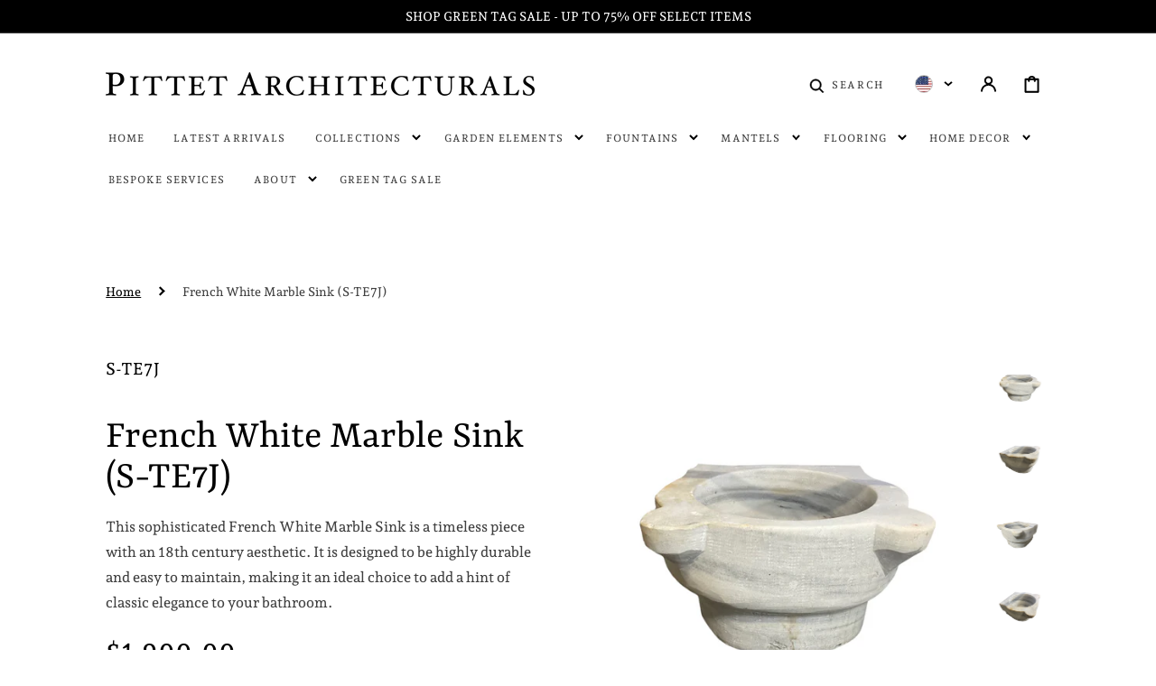

--- FILE ---
content_type: text/css
request_url: https://pittetarch.com/cdn/shop/t/15/assets/section-main-product.css?v=135674167918921034901750353546
body_size: 3617
content:
.product--no-media:not(.featured-product--blank){max-width:57rem;margin:0 auto}.product-section{margin-top:4rem}@media screen and (max-width: 989px){.gallery-before .product__media-wrapper{order:0}.gallery-before .product__info-wrapper{order:1}}@media screen and (min-width: 990px){.gallery-left .product__media-wrapper{order:0}.gallery-left .product__info-wrapper{order:1}}@media screen and (min-width: 750px){.product__info-container--sticky{position:sticky;top:3rem;z-index:3}.product__media-container .slider-buttons{display:none}}.slick-slider .slick-list{width:100%}.product__media-list img{height:auto;object-fit:contain!important}.shopify-payment-button__button{font-family:var(--font-button-family);font-weight:var(--font-button-weight);font-style:var(--font-button-style);text-transform:var(--font-button-text-transform);border-radius:0;min-height:5rem;overflow:hidden;text-transform:uppercase;font-size:1rem}shopify-payment-button__button:after{content:"111"}.shopify-payment-button__button--unbranded{background-color:rgba(var(--color-button),var(--alpha-button-background));box-shadow:0 0 0 .1rem rgba(var(--color-button),var(--alpha-button-border));font-size:1rem;line-height:1.2;letter-spacing:.07rem}@media (hover: hover) and (pointer: fine){.shopify-payment-button__button--unbranded:hover,.shopify-payment-button__button--unbranded:hover:not([disabled]){background-color:rgba(var(--color-foreground),var(--alpha-button-background))}}.shopify-payment-button__button--unbranded:focus{outline:.3rem solid rgb(var(--color-foreground));outline-offset:.3rem}.shopify-payment-button__button--unbranded:focus-visible{outline:.3rem solid rgb(var(--color-foreground));outline-offset:.3rem}.shopify-payment-button__button--unbranded:focus:not(:focus-visible){outline:0}.shopify-payment-button__more-options{font-size:1.2rem;line-height:1.5;letter-spacing:.05rem;text-decoration:underline;text-underline-offset:.3rem}.product-form{display:block}.product-form__error-message-wrapper:not([hidden]){display:flex;align-items:flex-start;font-size:1.2rem;margin-bottom:1.5rem}.product-form__error-message-wrapper svg{flex-shrink:0;width:1.2rem;height:1.2rem;margin-right:.7rem;margin-top:.5rem}.product-form__input{flex:0 0 100%;padding:0;border:none}.product-form__input:not(:last-of-type){margin:0 0 1.2rem}.product-form__input .quantity{width:100%}@media screen and (min-width: 990px){.product-form__input{flex:0 0 50%}}variant-radios,variant-selects{display:flex;flex-wrap:wrap}variant-selects .product-form__input+.product-form__colors-wrapper,variant-selects .product-form__colors-wrapper+.product-form__input,variant-selects .product-form__colors-wrapper+.product-form__input+.product-form__input{margin-top:2.4rem}variant-selects .product-form__input+.product-form__colors-wrapper{margin-top:1.2rem}variant-selects .product-form__colors-wrapper{flex:0 0 100%}variant-radios{gap:2.4rem}variant-radios>.product-form__input{flex:0 0 100%}.product-parameters{display:grid;gap:2.4rem;padding-top:3rem;border-top:.3rem solid rgba(var(--color-foreground))}.product-parameters--column{display:flex;flex-direction:column}@media screen and (min-width: 750px){.product-parameters--column{grid-template-columns:unset}.product-parameters--column .product-parameters__quantity{max-width:20rem;width:100%}}.product-parameters .form__label{margin-bottom:.8rem}.product-parameters .product-form__controls-group label.color-swatch{max-width:3.2rem;min-width:3.2rem;height:3.2rem;padding:.3rem;margin:0;border:.1rem solid rgba(var(--color-foreground),.15)}.product-parameters .product-form__controls-group label.color-swatch:after{width:1.5rem;height:1.5rem}.product-parameters .product-form__controls-group input:checked:not(.disabled)+label,.product-parameters .product-form__controls-group input:checked:not(.disabled)+label.color-swatch{border-color:rgb(var(--color-foreground),.5)}@media (hover: hover) and (pointer: fine){.product-parameters .product-form__controls-group input+label:hover,.product-parameters .product-form__controls-group input+label.color-swatch:hover{border-color:rgb(var(--color-foreground),.5)}}.product__info-container .product-parameters{margin-top:4.8rem}@media screen and (min-width: 750px){.product-parameters{grid-template-columns:minmax(0,1fr) 20rem}}.product-form__buttons{display:flex;flex-direction:column;gap:1.6rem}@media screen and (min-width: 576px){.product-form__buttons{flex-direction:row;gap:2.4rem}.product-form__buttons>*{max-width:50%;width:50%}}.product-form__submit[disabled]+.shopify-payment-button{display:none}.product__info-wrapper .share-buttons:last-of-type{margin:2rem 0 0}.product-tags{display:flex;gap:.8rem;flex-wrap:wrap;list-style:none;padding:0}.product-tags__tag{display:flex;align-items:center;font-size:1.2rem;color:rgba(var(--color-foreground));background-color:rgba(var(--color-scondary-element-background));padding:.7rem 1.5rem;border-radius:5rem}.product-tags__tag .icon{width:1.5rem;margin-left:1.3rem}.product-tags__tag .icon{color:rgba(var(--color-foreground),.5)}@keyframes animateRecipient{0%{opacity:0;transform:translateY(-1.5rem)}to{opacity:1;transform:translateY(0)}}.recipient-form{display:block;width:100%;margin-bottom:2rem}.recipient-form input[type=date]{padding:1.5rem 2rem;text-transform:uppercase}.recipient-form input[type=checkbox]{display:none}.recipient-form input[type=checkbox]:checked+label:before{background:url("data:image/svg+xml;charset=UTF-8,%3csvg xmlns='http://www.w3.org/2000/svg' viewBox='0 0 12 9' fill='none'%3e%3cpath fill-rule='evenodd' clip-rule='evenodd' d='M11.35.643a.5.5 0 01.006.707l-6.77 6.886a.5.5 0 01-.719-.006L.638 4.845a.5.5 0 11.724-.69l2.872 3.011 6.41-6.517a.5.5 0 01.707-.006h-.001z' fill='%23000'/%3e%3c/svg%3e ") no-repeat center center;background-size:1rem;box-shadow:0 0 0 .1rem rgba(var(--color-foreground),1)}.recipient-form input[type=checkbox]:checked~.recipient-fields{display:block;animation:animateRecipient var(--duration-default) ease}.recipient-form input[type=checkbox]:not(:checked,:disabled)~.recipient-fields{display:none}.recipient-form input[type=checkbox]+label{display:inline-flex;align-items:center;font-size:1.5rem;color:rgb(var(--color-foreground));cursor:pointer}.recipient-form input[type=checkbox]+label:before{content:"";display:flex;align-items:center;justify-content:center;width:2.4rem;height:2.4rem;margin:0 1.1rem 0 0;box-shadow:0 0 0 .1rem rgba(var(--color-foreground),.15);border-radius:.2rem;background-color:rgb(var(--color-background));-webkit-appearance:none;appearance:none}.recipient-form input[type=checkbox]+label span{font-size:1.5rem;font-weight:500}.recipient-form .recipient-email-label{display:none}.recipient-form .recipient-form-field-label{font-size:1.3rem;margin:.4rem 0 0;text-transform:initial}.recipient-form .recipient-form-field-label--space-between{display:flex;justify-content:space-between}.recipient-form .recipient-fields__field:not(:last-child){margin:0 0 1.6rem}.recipient-form .recipient-fields hr{margin:1.6rem auto}.recipient-form .form__label{margin-bottom:0}.recipient-form .form__message{font-size:1.2rem;line-height:1;color:rgb(var(--color-error));margin:.4rem 0 0}.no-js .recipient-checkbox{display:none!important}.no-js .recipient-email-label.optional{display:inline}.js .recipient-fields{display:none}.js .recipient-email-label.required{display:inline}.shopify-payment-button__more-options{display:none}.shopify-payment-button__button{font-size:1rem;letter-spacing:.1rem}.product__info-container>*+*{margin:3.2rem 0 0}.product__info-container>*+*:last-of-type{margin:3.2rem 0 0}.product__info-container .product__description{margin:1.6rem 0;max-width:42rem}.product--no-media:not(.featured-product--blank) .product__info-container .product__description{margin:1.6rem auto}.product__info-container .product-form{margin:0}.product__info-container .share-button{margin-top:1rem}.product__text{margin-bottom:.5rem}.product__text a{text-decoration:none;color:inherit;transition:opacity var(--duration-default)}.product__text a:hover{opacity:.7}.product__text.subtitle{font-size:1rem}a.product__text{display:block;text-decoration:none;color:rgba(var(--color-foreground),.75)}.product__text.uppercase{text-transform:uppercase}.product__title__wrapper{display:flex;flex-wrap:wrap;align-items:flex-end;gap:1.2rem;margin-bottom:1.5rem}.product--no-media:not(.featured-product--blank) .product__title__wrapper{justify-content:center}.product__title{word-break:break-word;margin-bottom:0;font-weight:500;line-height:1}.product__title__wrapper+p.product__text{margin-top:-1.5rem}p.product__text+.product__title__wrapper,p.product__text+.product__title__wrapper .product__title{margin-top:0}.product__accordion .accordion__content{padding:0 1rem}.product .price--sold-out .price__badge-sale{display:none}.product__additional:not(:first-child){margin-top:3rem}.product__media-list-wrapper{display:flex;align-items:flex-start;justify-content:center}.product__media-list-wrapper:has(.thumbs--mobile){flex-direction:column}.product__media-list{width:100%;max-width:100%}.product__media-list img{object-fit:cover;object-position:center;width:100%!important;max-width:100%}.product__media-sublist{display:none;margin:0;padding:0;list-style:none}.product__media-sublist.thumbs--mobile .slick-track,.product__media-sublist .slick-track{display:flex;left:unset!important}@media screen and (max-width: 989px){.product__media-sublist.thumbs--mobile{display:block;width:100%}.product__media-sublist .slick-track{display:flex;margin:0}.product__media-sublist.thumbs--mobile .slick-track{display:flex;flex-direction:row;width:fit-content!important;height:fit-content!important}.product__media-sublist.thumbs--mobile .slick-list{width:100%!important;height:fit-content!important}.product__media-subitem{width:fit-content!important;height:fit-content!important}}.product__media-list .slick-arrow{position:absolute;top:50%;transform:translateY(-50%);z-index:1;font-size:0;line-height:0;display:flex;align-items:center;justify-content:center;width:52px;height:52px;cursor:pointer;transition:var(--duration-default);border:.2rem solid transparent;border-radius:50%}@media (hover: hover) and (pointer: fine){.product__media-list .slick-arrow:hover{border:.2rem solid rgba(var(--color-foreground),.5)}}.product__media-list .slick-next{right:25px}.product__media-list .slick-prev{left:25px}.product__media-subitem{padding:.5rem;width:67px!important;height:70px!important;overflow:hidden}.slick-current .product__media-subitem{display:block;border:.1rem solid rgba(var(--color-foreground),.2)!important}.product__media-subitem:not(:first-child){margin-top:1rem}.product__media-subitem img{width:60px;height:60px;max-width:100%;object-fit:cover;object-position:center}noscript .product__media img{max-width:100%;height:auto}@media screen and (min-width: 990px){.product__media-list-wrapper:has(.thumbs--mobile){flex-direction:row}.product__media-list{max-width:90%}.product__media-sublist .slick-track{flex-direction:column;height:inherit!important}.product__media-sublist.thumbs--mobile .slick-track{flex-direction:column;transform:translateZ(0)!important}.product__media-sublist .slick-list{height:inherit!important;overflow-y:auto}}@media screen and (min-width: 1330px){.product--no-media:not(.featured-product--blank) .product__info-container{padding-right:0}.product__info-container{padding-right:10rem}.gallery-left .product__info-container{padding-right:0;padding-left:10rem}.product__media-list{flex:1;max-width:445px}}@media screen and (min-width: 1330px){.product__media-list{max-width:545px}}@media screen and (min-width: 990px){.product--no-media:not(.featured-product--blank) .product__info-container{padding-left:0;padding-top:0}.product__info-container>*:first-child{margin-top:0}.product__additional:not(:first-child){margin-top:5rem}.product__media-sublist{display:block;width:70px;margin-left:1rem}.product__media-sublist .slick-track{width:70px!important}}.product__description-title{font-weight:600}.product--no-media:not(.featured-product--blank) .product__title,.product--no-media:not(.featured-product--blank) .product__text,.product--no-media:not(.featured-product--blank) .product__description{text-align:center}.product--no-media:not(.featured-product--blank) fieldset.product-form__input,.product--no-media:not(.featured-product--blank) .product-form__quantity,.product--no-media:not(.featured-product--blank) .product-form__input--dropdown,.product--no-media:not(.featured-product--blank) .share-button{display:flex;align-items:center;justify-content:center;text-align:center}@media screen and (min-width: 990px){.product-form__input--dropdown:nth-child(2n) .select__select{margin-left:.1rem}}.product--no-media:not(.featured-product--blank) .product-form__quantity,.product--no-media:not(.featured-product--blank) .product-form__input--dropdown{flex-direction:column;max-width:100%}.product--no-media:not(.featured-product--blank) fieldset.product-form__input{flex-wrap:wrap;margin:0 auto 1.2rem}.product--no-media:not(.featured-product--blank) .product__info-container>modal-opener{display:block;text-align:center}.product--no-media:not(.featured-product--blank) .product-popup-modal__button{padding-right:0}.product--no-media:not(.featured-product--blank) .price{justify-content:center}.product--no-media:not(.featured-product--blank) .product__info-wrapper{padding-left:0}.product__media-list{display:flex;flex-wrap:wrap;width:100%;overflow:hidden}.product__media-item{width:100%}@media screen and (min-width: 750px){.product__media-item{width:50%}.product__media-item:first-child{width:100%}}@media screen and (min-width: 750px) and (max-width: 989px){.product__media-list .product__media-item:first-child{padding-left:0}.product__media-list .product__media-item{padding:0 0 .5rem;width:100%}}.product__media-icon .icon{width:1.7rem;height:1.7rem;color:rgb(var(--color-foreground-secondary))}.product__media-icon{background-color:rgb(var(--color-background));border-radius:50%;border:.1rem solid rgba(var(--color-foreground),.1);color:rgb(var(--color-foreground));display:flex;align-items:center;justify-content:center;height:5rem;width:5rem;position:absolute;left:1.5rem;top:1.5rem;z-index:1;transition:color var(--duration-short) ease,opacity var(--duration-short) ease}.product__media-video .product__media-icon{opacity:1}@media (hover: hover) and (pointer: fine){.product__modal-opener--image .product__media-toggle:hover{cursor:zoom-in}.product__modal-opener:hover .product__media-icon{border:.1rem solid rgba(var(--color-foreground),.1)}}@media screen and (min-width: 750px){.grid__item.product__media-item--full{width:100%}}@media screen and (min-width: 990px){.product__media-icon{opacity:0}.product__modal-opener:hover .product__media-icon,.product__modal-opener:focus .product__media-icon{opacity:1}}.product__media-item>*{display:block;position:relative}.product__media-toggle{background-color:transparent;border:none;cursor:pointer;display:block;margin:0;padding:0;position:absolute;top:0;left:0;z-index:2;height:100%;width:100%}.product-media-modal{background-color:rgb(var(--color-background));height:100%;position:fixed;top:0;left:0;width:100%;visibility:hidden;opacity:0;z-index:-1}.product-media-modal[open]{visibility:visible;opacity:1;z-index:101}.product-media-modal__dialog{display:flex;align-items:center;height:100vh}.product-media-modal__content{max-height:100vh;width:100%;overflow:auto}.product-media-modal__content>*:not(.active),.product__media-list .deferred-media{display:none}@media screen and (min-width: 750px){.product-media-modal__content{padding-bottom:2rem}.product-media-modal__content>*:not(.active){display:block}.product-media-modal__content>*:first-child{padding-top:2rem}.product__modal-opener:not(.product__modal-opener--image){display:none}.product__media-list .deferred-media{display:block}}.product-popup-modal{width:100%;height:100%;background-color:#00000080;box-sizing:border-box;opacity:0;position:fixed;visibility:hidden;z-index:-1;margin:0 auto;top:0;left:0;overflow:auto}.product-popup-modal[open]{opacity:1;visibility:visible;z-index:103}.product-popup-modal__toggle{position:absolute;top:-4.4rem;right:0}@media (min-width: 1100px){.product-popup-modal__toggle{top:.2rem;right:-4rem}}.product-popup-modal__content{position:absolute;top:50%;left:50%;padding:0 1.6rem 2.4rem 3.2rem;width:calc(100% - 3.2rem);max-width:80rem;height:max-content;max-height:80%;transform:translate(-50%,-50%);background-color:rgb(var(--color-background));overflow-y:auto;z-index:3}.product-popup-modal__title:first-child{margin-top:0}.product-popup-modal__text{margin-top:3rem}.product-popup-modal__text p{font-size:1.4rem;color:rgba(var(--color-foreground),.6);margin:0}.product-popup-modal__text p+p{margin-top:2.6rem}.product-popup-modal__text a{position:relative;text-decoration:none}@media (hover: hover) and (pointer: fine){.product-popup-modal__text a:hover:after{animation:link-hover var(--duration-long)}}.product-popup-modal__text a:after{content:"";position:absolute;bottom:-.2rem;left:0;right:0;width:100%;height:.1rem;background-color:rgba(var(--color-foreground),.8);transition:width var(--duration-default)}.product-popup-modal table{margin:.8rem 0}.product-popup__link{padding:0}.product-media-modal__content>*{display:block;height:auto;margin:auto;max-height:100vh;width:auto}.product-media-modal__content .media{background:none}.product-media-modal__model{width:100%}.product-media-modal__toggle{background-color:rgb(var(--color-background));border:.1rem solid rgba(var(--color-foreground),.1);border-radius:50%;color:rgba(var(--color-foreground),.55);display:flex;align-items:center;justify-content:center;cursor:pointer;right:2rem;padding:1.2rem;position:fixed;z-index:2;top:2rem;width:5rem;height:5rem}@media (hover: hover) and (pointer: fine){.product-media-modal__toggle:hover .icon{transform:rotate(180deg)}}.product-media-modal__toggle .icon{width:1.7rem;height:1.7rem}.product-media-modal__content .deferred-media{width:100%}@media screen and (min-width: 750px){.product-media-modal__content>*{max-width:96%}.product-media-modal__content>*+*{margin-top:2rem}.product-media-modal__toggle{right:4.8rem;top:3.5rem}}@media screen and (min-width: 990px){.product-media-modal__content>*{max-width:98%}.product-media-modal__content>*+*{margin-top:1.5rem}.product-media-modal__content{padding-bottom:1.5rem}.product-media-modal__content>*:first-child{padding-top:1.5rem}.product-media-modal__toggle{right:4.3rem;top:3rem}}@media (hover: hover) and (pointer: fine){.product-media-modal__toggle:hover{color:rgba(var(--color-foreground),.75)}}.product-media-modal__toggle .icon{margin:0}.product-popup-modal{box-sizing:border-box;opacity:0;position:fixed;visibility:hidden;z-index:-1;margin:0 auto;top:0;left:0;overflow:auto;width:100%;background:rgba(var(--color-foreground),.2);height:100%}.product-popup-modal[open]{opacity:1;visibility:visible;z-index:101}.product-popup-modal__content img{max-width:100%}@media screen and (max-width: 749px){.product-popup-modal__content table{display:block;max-width:fit-content;overflow-x:auto;white-space:nowrap}}.product-popup-modal__opener{display:block}.product-popup-modal__toggle{position:sticky;top:1.5rem;display:flex;align-items:center;justify-content:center;margin:0 0 0 auto;padding:1.2rem;width:4rem;z-index:2;cursor:pointer}.product-popup__link{color:rgba(var(--color-foreground),.75)}.product-popup-modal__toggle .icon{transition:var(--duration-default)}@media (hover: hover) and (pointer: fine){.product-popup-modal__toggle:hover .icon{transform:rotate(180deg)}}.product .price__badge-sale,.product .price__badge-sold-out{display:none}.price--sold-out .price__badge-sold-out,.price--on-sale .price__badge-sale{display:inline-flex}.product-complementary{width:100%;margin-top:8rem;margin-bottom:3rem}@media (hover: hover) and (pointer: fine){.product-complementary .card-wrapper:hover .card-information>svg{transform:translate(.5rem)}}.product-complementary .card-wrapper{display:flex;position:relative;height:100%;text-decoration:none;overflow:hidden;border-width:1px 1px 1px 1px;border-style:solid;border-color:rgba(var(--color-foreground),.2);background-color:var(--color-background)}.product-complementary .card-wrapper:not(:first-of-type){border-top:none}.product-complementary .card--product{width:98px;height:11rem;flex:none;border-right:.1rem solid rgba(var(--color-foreground),.2)}.product-complementary .card--product img{width:100%;height:100%;object-fit:cover}.product-complementary .card-information{display:flex;align-items:center;justify-content:space-between;flex-grow:1;padding:1rem;margin-top:0!important}@media screen and (min-width: 750px){.product-complementary .card-information{padding:1rem 3rem}}.product-complementary .card-wrapper__link--overlay:empty{display:block;max-width:100%;position:absolute;top:0;left:0;height:100%;width:100%}.product-complementary .card-wrapper__link--overlay{display:block;text-decoration:none;color:rgb(var(--color-link));background-color:transparent;z-index:1}.product-complementary .card-information__wrapper{align-items:flex-start;width:auto}.product-complementary .card-information>svg{transition:var(--duration-default);width:22px;height:14px;margin-top:0}.product-complementary .card-information__bottom{margin-top:.8rem}.product-complementary .card__title{font-size:2rem}.product-complementary .price,.product-complementary .price-item{font-size:1.1rem!important}.cool-image-custom .product__media-item .product__media-toggle,.cool-image-custom .product__media-item .product__media-icon{display:none}.cool-image-custom .cool-image-swipebox img{max-height:100%;max-width:100%}@media screen and (min-width: 990px){.cool-image-custom .product__media-list .slick-arrow{display:none}}.inventory__title--error{color:rgb(var(--color-error))}.product-form__controls-group label.color-swatch{max-width:2rem;min-width:2rem;height:2rem;padding:.5rem;margin:0;border-radius:50%;border:.1rem solid transparent;box-sizing:border-box}.product-form__controls-group label.color-swatch:after{content:"";position:absolute;top:50%;left:50%;width:1rem;height:1rem;transform:translate(-50%,-50%);border-radius:inherit;background-color:var(--swatch-color);transition:border-color var(--duration-default)}.product-form__controls-group input:checked:not(.disabled)+label.color-swatch{border-color:rgba(var(--color-foreground),.15)}@media (hover: hover) and (pointer: fine){.product-form__controls-group input+label.color-swatch:hover{border-color:rgba(var(--color-foreground),.15)}}.product-form__controls-group input.disabled+label.color-swatch{opacity:1}.product-form__controls-group input.disabled+label.color-swatch:before{top:50%;height:.1rem;clip-path:unset;z-index:1;transform:translateY(-50%) rotate(-45deg)}.product-form__colors-wrapper .product-form__controls-group{gap:.8rem}.card-wrapper .product-form__controls-group{gap:.4rem}.product-form__controls-group{display:flex;flex-wrap:wrap;align-items:center}.product-form__controls-group input{clip:rect(0,0,0,0);overflow:hidden;position:absolute;height:1px;width:1px}@media (hover: hover) and (pointer: fine){.product-form__controls-group input+label:hover{border-color:rgba(var(--color-foreground),.15);color:rgb(var(--color-button));position:relative;z-index:1}}.product-form__controls-group input.disabled+label{opacity:.5;pointer-events:none}.product-form__controls-group input.disabled+label:before{content:"";display:block;position:absolute;top:0;left:0;width:100%;height:100%;background-color:rgba(var(--color-foreground),.15);clip-path:polygon(96% 0,100% 0,4% 100%,0% 100%)}.product-form__controls-group input:checked:not(.disabled)+label{border-color:rgba(var(--color-foreground),.15);color:rgb(var(--color-button));position:relative;z-index:1}.product-form__controls-group input:checked:not(.disabled)+label:before{background-color:rgb(var(--color-button))}.product-form__controls-group label{display:inline-flex;align-items:center;justify-content:center;height:50px;padding:0 2rem;margin-left:-.1rem;margin-top:-.1rem;font-size:1.4rem;font-weight:500;color:rgb(var(--color-foreground-title));border:.1rem solid rgba(var(--color-foreground),.15);cursor:pointer;position:relative;transition:border-color var(--duration-default)}@media (min-width: 750px){.product-form__controls-group label{font-size:1.6rem}}fieldset{border:none;margin-right:0;margin-left:0}.product__sku{font-size:1.6rem;color:rgb(var(--color-foreground));margin:0 0 2.4rem}@media screen and (min-width: 990px) and (max-width: 1329px){.product-parameters{grid-template-columns:minmax(0,1fr) 15rem;gap:1.6rem;padding-top:1.6rem}.product__info-container>*+*{margin:1.6rem 0 0}.product__info-container .product-parameters{margin-top:2.4rem}.product-form__buttons{gap:1.6rem}}.featured-product .product__media-icon,.featured-product .product__media-toggle{display:none}.featured-product .product__media-item{cursor:default}.featured-product.featured-product--blank .product__media{padding-bottom:100%}.featured-product .product-form__button-wrapper{display:flex;justify-content:center}.featured-product .product-form__buttons-more{display:inline-block;transition:opacity var(--duration-default)}.featured-product .product-form__buttons-more:hover{opacity:.7}
/*# sourceMappingURL=/cdn/shop/t/15/assets/section-main-product.css.map?v=135674167918921034901750353546 */


--- FILE ---
content_type: text/css
request_url: https://pittetarch.com/cdn/shop/t/15/assets/component-pickup-availability.css?v=159830743274980401951750353545
body_size: -135
content:
pickup-availability{display:block;margin-top:3rem}.pickup-availability-preview{align-items:flex-start;display:flex;gap:.2rem}@media screen and (min-width: 750px){.pickup-availability-preview{padding:0 2rem 0 0}}.pickup-availability-preview .icon{flex-shrink:0;height:1.8rem}.pickup-availability-preview .icon-unavailable{height:1.6rem;margin-top:.1rem}.pickup-availability-button{background-color:transparent;color:rgba(var(--color-foreground),.75);letter-spacing:.06rem;padding:0 0 .2rem;text-decoration:underline}@media (hover: hover) and (pointer: fine){.pickup-availability-button:hover{color:rgb(var(--color-foreground))}}.pickup-availability-info *{margin:0 0 .6rem}pickup-availability-drawer{display:none;background-color:rgb(var(--color-background));border:.1rem solid rgba(var(--color-foreground),.2);height:100%;overflow-y:auto;padding:2rem;position:fixed;top:0;right:-40rem;z-index:11;animation:animateDrawerOpen .25s;transform:translate3d(-40rem,0,0);width:40rem;max-width:100%}pickup-availability-drawer[open]{display:block}.pickup-availability-header{align-items:flex-start;display:flex;justify-content:space-between;margin-bottom:1.2rem}.pickup-availability-drawer-title{margin:.5rem 0 0}.pickup-availability-header .icon{width:1.7rem;height:1.7rem}.pickup-availability-drawer-button{background-color:transparent;border:none;color:rgb(var(--color-foreground));cursor:pointer;display:block;height:4.4rem;padding:1.2rem;width:4.4rem}@media (hover: hover) and (pointer: fine){.pickup-availability-drawer-button:hover{color:rgba(var(--color-foreground),.75)}.pickup-availability-drawer-button:hover .icon{transform:rotate(180deg)}}.pickup-availability-variant{font-size:1.3rem;line-height:1.2;margin:0 0 1.2rem;text-transform:capitalize}.pickup-availability-variant>*+strong{margin-left:1rem}.pickup-availability-list__item{border-bottom:.1rem solid rgba(var(--color-foreground),.2);padding:2rem 0}.pickup-availability-list__item:first-child{border-top:.1rem solid rgba(var(--color-foreground),.2)}.pickup-availability-list__item>*{margin:0}.pickup-availability-list__item>*+*{margin-top:1rem}.pickup-availability-address{font-style:normal;font-size:1.2rem;line-height:1.5}.pickup-availability-address p{margin:0}@keyframes animateDrawerOpen{0%{transform:translateZ(0)}to{transform:translate3d(-40rem,0,0)}}
/*# sourceMappingURL=/cdn/shop/t/15/assets/component-pickup-availability.css.map?v=159830743274980401951750353545 */
